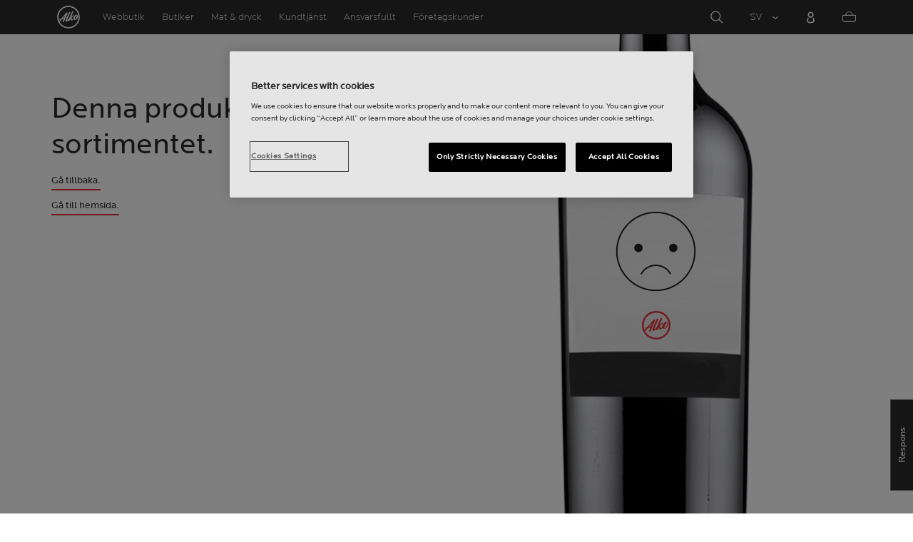

--- FILE ---
content_type: text/html;charset=utf-8
request_url: https://www.alko.fi/sv/produkter/924321/Kotka-Steam-Cuv-e-Pils-2024/
body_size: 11071
content:


<!doctype html><html lang="sv"><head>
<script>
requestManifest();
function requestManifest() {
var xmlHttp = new XMLHttpRequest();
xmlHttp.open("GET", "/INTERSHOP/rest/WFS/Alko-OnlineShop-Site/-/storejson/manifest.json", false); // false for synchronous request
xmlHttp.send(null);
xmlHttp.onreadystatechange = manifestRequestResponseReceived(xmlHttp);
}
function manifestRequestResponseReceived(xmlHttp) {
var manifestExists = xmlHttp.responseText;
if ( manifestExists == 'true' ) {
var link = document.createElement('link');
link.rel = "manifest";
link.href = "/INTERSHOP/static/BOS/Alko-Site/OnlineShop/Alko-OnlineShop/en_US/mobile-app/manifest.json";
document.head.appendChild(link);
}
}
</script>
<meta http-equiv="x-ua-compatible" content="IE=edge">
<meta charset="utf-8">
<meta name="viewport" content="width=device-width, initial-scale=1"><meta http-equiv="refresh" content="2050"/><meta http-equiv="refresh" content="1800"/> 
<meta name="description" content=""><meta name="keywords" content="">
<meta property="og:site_name" content="Alko">
<meta property="og:locale" content="sv_SE"><title>Not buyable product | Alko.fi</title><link rel="icon" type="image/x-icon" href="/INTERSHOP/static/WFS/Alko-OnlineShop-Site/-/-/sv_SE/images/favicon.ico">
<link rel="apple-touch-icon" href="/INTERSHOP/static/WFS/Alko-OnlineShop-Site/-/-/sv_SE/images/apple-logo.png">
<style>.async-hide { opacity: 0 !important} </style>
<script>
(function(a,s,y,n,c,h,i,d,e){s.className+=' '+y;
h.end=i=function(){s.className=s.className.replace(RegExp(' ?'+y),'')};
(a[n]=a[n]||[]).hide=h;setTimeout(function(){i();h.end=null},c);
})(window,document.documentElement,'async-hide','dataLayer',4000,{'GTM-PB599V':true});
</script><script src="/INTERSHOP/static/WFS/Alko-OnlineShop-Site/-/-/sv_SE/js/lib/jquery-1.11.3.min.js"></script>
<script src="/INTERSHOP/static/WFS/Alko-OnlineShop-Site/-/-/sv_SE/js/lib/moment.min.js"></script><script>
var alkoStore = alkoStore || {};
alkoStore.appName = 'Alko';
alkoStore.pageDeps = [
{ moduleName: 'gtm-helper' }
];
alkoStore.checkout = { notifications: [] };
alkoStore.pageLoadActions = []; // Store functions to invoke at page load, after all JS modules have been initialized
alkoStore.environment = { 
currentPage: null,
mightBeTouchDevice: null,
isiPad: !!(navigator.userAgent.match(/iPad/i) != null),
isiPhone: !!(navigator.userAgent.match(/iPhone/i) != null),
isiOs11: /iPad|iPhone|iPod/.test(navigator.userAgent) && /OS 11_(\d{1,2})/.test(navigator.userAgent),
isAndroid: !!(navigator.userAgent.match(/Android/i) != null),
isWindowsPhone: !!(navigator.userAgent.match(/IEMobile|Lumia/i) != null),
isIEBrowser: ((navigator.userAgent.indexOf('MSIE') != -1) || (navigator.userAgent.indexOf('Trident') != -1 && navigator.userAgent.indexOf('MSIE') == -1)),
isFirefox: (navigator.userAgent.toLowerCase().indexOf('firefox') > -1)
};














alkoStore.user = {
locale: "sv_SE",

userID: null,
isLoggedIn: false,
customerType: "ANONYMOUS",
firstName: null,
birthdayDate: null,
userUUID: null,
ageGroup: "buyer_0"

};
alkoStore.errors = [];

alkoStore.epochTimestamp = 1769023827324;

alkoStore.giosg = {
secureMetaData: "eyJhbGciOiJIUzI1NiJ9.eyJVc2VyIG5hbWUiOiJBbm9ueW1vdXMgVXNlciIsImV4cCI6MTc2OTAyMzg1N30.TqHoxUPnYkQVerVxEaxBDRwFhkLDoo8eFtsv4PHj0jo",
getMetaURL: "https://www.alko.fi/INTERSHOP/web/WFS/Alko-OnlineShop-Site/sv_SE/-/EUR/ALKO_ProcessChatMetadata-PrepareMetadata",
expiryTimeinMilliSeconds: "1&nbsp;769&nbsp;023&nbsp;857&nbsp;324"
};
(function(user) {
dataLayer = window.dataLayer || [];
dataLayer.push({
'userId': user.userID,
'userIsLoggedIn': user.isLoggedIn,
'userAgeGroup': user.ageGroup,
'userLocale': user.locale,
'userCustomerType': user.customerType,
'userPermitClass': user.permitClass,
'userPermitIsValid': user.permitValid
});
$(document).on('click', '.js-logout-btn' ,function(e){
dataLayer.push({
'event': 'logout',
'userId': user.userID,
'userIsLoggedIn': false,
'userCustomerType': user.customerType
});
});
if (user.accountWasCreated) {
dataLayer.push({
'event': "VirtualPageView",
'virtualPagePath': '/create-account/complete-' + user.accountWasCreated,
'virtualPageTitle': "Account Created"
});
dataLayer.push({
'event': "registration",
'userId': user.userID,
'userCustomerType': user.customerType
});
}
}(alkoStore.user));
alkoStore.environment.listView = "list-view-grid";

alkoStore.texts = {
integrationMessageGeneralError: 'An unknown error has occurred.',
integrationMessage000: 'I webbutikens lager',
integrationMessage001: 'Inte tillgänglig i webbutiken',
integrationMessage002: 'Tillgänglig inom ca. 5-10 vardagar002',
integrationMessage003: 'Inte tillgänglig i webbutiken',
integrationMessage004: 'Tillgänglig inom ca. 5-10 vardagar004',
integrationMessage006: 'The delivery date for this product is unknown.',
integrationMessage007: 'Inte tillgänglig i webbutiken',
integrationMessage101: 'The product was not found.',
integrationMessage102: 'Inte tillgänglig i webbutiken',
integrationMessage103: 'Inte tillgänglig i webbutiken',
integrationMessage117: 'Ungdomar som fyllt 18 år får köpa drycker som har en alkoholhalt på högst 22 procent.',
integrationMessage119: 'Ungdomar som fyllt 18 år får köpa drycker som har en alkoholhalt på högst 22 procent.',
integrationMessage141: 'Tillgänglig inom ca. 5-10 vardagar141',
integrationMessage142: 'Tillgänglig inom ca. 5-10 vardagar142',
integrationMessage143: 'Tillgänglig inom ca. 5-10 vardagar143',
integrationMessage144: 'Tillgänglig inom ca. 5-10 vardagar144',
integrationMessage145: 'Tillgänglig inom ca. 5-10 vardagar145',
integrationMessage146: 'Tillgänglig inom ca. 5-10 vardagar146',
integrationMessage147: 'Tillgänglig inom ca. 5-10 vardagar147',
integrationMessage148: 'Tillgänglig inom ca. 5-10 vardagar148',
integrationMessage149: 'Tillgänglig inom ca. 5-10 vardagar149',
integrationMessage150: 'Tillgänglig inom ca. 5-10 vardagar150',
integrationMessage151: 'Tillgänglig inom ca. 5-10 vardagar151',
integrationMessage152: 'Tillgänglig inom ca. 5-10 vardagar152',
integrationMessage153: 'Tillgänglig inom ca. 5-10 vardagar153',
integrationMessage154: 'Tillgänglig inom ca. 5-10 vardagar154',
integrationMessage155: 'Inte tillgänglig i webbutiken',
integrationMessage170: 'Du har inte rätt att köpa den här produkten.',
integrationMessage171: 'Du har inte rätt att köpa den här produkten.',
integrationMessage172: 'Du har inte rätt att köpa den här produkten.',
integrationMessage197: 'Inte tillgänglig i webbutiken',
integrationMessage198: 'The delivery date for this product is unknown.',
integrationMessage199: 'Ej tillgänglig i webbutiken, nästa möjliga beställningstidpunkt',
integrationMessage200: 'Tillgänglig inom 6-10 vardagar',
defaultYellowProductMessage: 'Uppskattad tillgänglighet 8-15 vardagar',
error: {
heading: 'WE ARE REALLY SORRY!',
error403: 'An error has occured.',
error500: 'An error has occured.',
error501: 'An error has occured.'
},
stores: {
contextData: {
showInfoText : 'VISA MER',
selectionText : 'VISA SORTIMENT',
openTodayText : '&Ouml;ppet idag',
openTomorrowText : '&Ouml;ppet i morgon',
showInfoLink : 'https:&#47;&#47;www.alko.fi&#47;INTERSHOP&#47;web&#47;WFS&#47;Alko-OnlineShop-Site&#47;sv_SE&#47;-&#47;EUR&#47;ALKO_ViewStore-Start?StoreID=',
storeText : 'BUTIK',
pickupText : 'UTH&Auml;MTNINGSPLATS',
closedText : 'ST&Auml;NGD',
closedFullText: 'BUTIK/UTH&Auml;MTNINGSPLATS ST&Auml;NGD',
webshopDescriptionClosedStoreLabel: 'Butiken är stängd idag'
}
},
loginProcess: {
UnableToFindMembershipData : 'Ditt anv&auml;ndarnamn eller l&ouml;senord &auml;r felaktigt. V&auml;nligen pr&ouml;va p&aring; nytt.',
IncorrectPassword : 'Ditt anv&auml;ndarnamn eller l&ouml;senord &auml;r felaktigt. V&auml;nligen pr&ouml;va p&aring; nytt.',
IncorrectInputDetails : 'Ditt anv&auml;ndarnamn eller l&ouml;senord &auml;r felaktigt. V&auml;nligen pr&ouml;va p&aring; nytt.',
DisabledUser : 'Your account is disabled.',
DisabledCustomer : 'Your customer account is disabled.',
NonApprovedCustomer : 'Your customer account is not approved.',
successfulLogin : ', inloggningen lyckades, v&auml;lkommen!',
permitName: 'Permit#',
profileName: 'Jag'
},
logoutProcess: {
closeBrowserMessage: 'Please close the browser to complete the logout!'
},
ao: {
currentStoreIsNotSelected: 'Välj butik du arbetar i'
},
shippingMethods: {
shippingMethod_11: 'Leverans till företagsadress',
shippingMethod_12: 'Delivery to corporate address',
shippingMethod_13: 'Leverans till företagsadress',
shippingMethod_14: 'Hämtas i butik (1-3 arbetsdagar)',
shippingMethod_15: 'Hämtas i butik (5-10 arbetsdagar)',
shippingMethod_16: 'Hämtas i butik (inom 4-5 arbetsdagar)',
shippingMethod_17: 'Hämtas på uthämtningsställe (2-3 arbetsdagar)',
shippingMethod_18: 'Hämtas på uthämtningsställe (5-10 arbetsdagar)'
}
};

alkoStore.urls = {
webRoot: '/INTERSHOP/static/WFS/Alko-OnlineShop-Site/-/-/sv_SE',
miniCartContent: 'https://www.alko.fi/INTERSHOP/web/WFS/Alko-OnlineShop-Site/sv_SE/-/EUR/ViewCart-Dispatch?OpenMiniCart=true',
restRoot: 'https://www.alko.fi/INTERSHOP/rest/WFS/Alko-OnlineShop-Site/-/',

paging: 'https://www.alko.fi/INTERSHOP/web/WFS/Alko-OnlineShop-Site/sv_SE/-/EUR/ViewParametricSearch-ProductPaging',
pagingall: 'https://www.alko.fi/INTERSHOP/web/WFS/Alko-OnlineShop-Site/sv_SE/-/EUR/ViewParametricSearch-PagingAll',

login: 'https://www.alko.fi/INTERSHOP/web/WFS/Alko-OnlineShop-Site/sv_SE/-/EUR/ViewUserAccount-ShowLogin',
storesJSON: 'https://www.alko.fi/INTERSHOP/web/WFS/Alko-OnlineShop-Site/sv_SE/-/EUR/ALKO_ViewStoreLocator-StoresJSON',
storeMapMarker: '/INTERSHOP/static/WFS/Alko-OnlineShop-Site/-/-/sv_SE/images/storefinder/mock-google-marker.png', 
pickupMapMarker: 'https://maps.google.com/mapfiles/kml/paddle/blu-circle.png',
closedMapMarker: 'https://maps.google.com/mapfiles/kml/paddle/wht-circle.png',
mobileMenuUrl: 'https://www.alko.fi/INTERSHOP/web/WFS/Alko-OnlineShop-Site/sv_SE/-/EUR/ALKO_ViewMobileMenu-Start'
};

alkoStore.elems = {
$document: $(document)
};
alkoStore.timing = {
head: new Date().getTime()
};
alkoStore.gtmData = {};
window.localStorage && localStorage.setItem('selectedTopFilter', '');
</script><!-- Google Tag Manager -->
<script>(function(w,d,s,l,i){w[l]=w[l]||[];w[l].push(
{'gtm.start': new Date().getTime(),event:'gtm.js'}
);var f=d.getElementsByTagName(s)[0],
j=d.createElement(s),dl=l!='dataLayer'?'&l='+l:'';j.async=true;j.src=
'//www.googletagmanager.com/gtm.js?id='+i+dl;f.parentNode.insertBefore(j,f);
})(window,document,'script','dataLayer','GTM-PB599V');</script>
<!-- End Google Tag Manager --><script type="text/javascript">
nameGiftCard= 'Namn';
emailGiftCard= 'Mottagarens e-postadress (Vi har f&ouml;r n&auml;rvarande problem med att leverera presentkort till outlook-, live- och hotmail-e-postadresser. Vi rekommenderar att du anv&auml;nder en annan e-postadress. Vi beklagar situationen!)';
deleteRecipient= 'Radera';
saveRecipient= 'Spara &auml;ndringar';
editRecipient= 'Redigera';
notValidEmail= 'The email address is not valid';
</script><script>

	(function() {
	    
	    
	    function loadAsyncCss(href) {
	        
	    	var resource = document.createElement('link'),
	    	
			head = document.getElementsByTagName('head')[0];
		
			resource.setAttribute('rel', 'stylesheet');
			resource.setAttribute('href', href);
			resource.setAttribute('type', 'text/css');
		
			head.appendChild(resource);
	    }
	    
	    
	    loadAsyncCss("https://maxcdn.bootstrapcdn.com/font-awesome/4.5.0/css/font-awesome.min.css");
	    
	}());
	
</script>




		<script>
			!function(){function e(e,t){function n(){!o&&t&&(o=!0,t.call(e))}var o;e.addEventListener&&e.addEventListener("load",n),e.attachEvent&&e.attachEvent("onload",n),"isApplicationInstalled"in navigator&&"onloadcssdefined"in e&&e.onloadcssdefined(n)}!function(e){"use strict";var t=function(t,n,o){function r(e){if(c.body)return e();setTimeout(function(){r(e)})}function a(){d.addEventListener&&d.removeEventListener("load",a),d.media=o||"all"}var i,c=e.document,d=c.createElement("link");if(n)i=n;else{var l=(c.body||c.getElementsByTagName("head")[0]).childNodes;i=l[l.length-1]}var s=c.styleSheets;d.rel="stylesheet",d.href=t,d.media="only x",r(function(){i.parentNode.insertBefore(d,n?i:i.nextSibling)});var u=function(e){for(var t=d.href,n=s.length;n--;)if(s[n].href===t)return e();setTimeout(function(){u(e)})};return d.addEventListener&&d.addEventListener("load",a),d.onloadcssdefined=u,u(a),d};"undefined"!=typeof exports?exports.loadCSS=t:e.loadCSS=t}("undefined"!=typeof global?global:this),function(t){var n=function(o,r){"use strict";if(o&&3===o.length){var a=t.navigator,i=t.document,c=t.Image,d=!(!i.createElementNS||!i.createElementNS("http://www.w3.org/2000/svg","svg").createSVGRect||!i.implementation.hasFeature("http://www.w3.org/TR/SVG11/feature#Image","1.1")||t.opera&&-1===a.userAgent.indexOf("Chrome")||-1!==a.userAgent.indexOf("Series40")),l=new c;l.onerror=function(){n.method="png",n.href=o[2],loadCSS(o[2])},l.onload=function(){var t=1===l.width&&1===l.height,a=o[t&&d?0:t?1:2];n.method=t&&d?"svg":t?"datapng":"png",n.href=a,e(loadCSS(a),r)},l.src="[data-uri]",i.documentElement.className+=" grunticon"}};n.loadCSS=loadCSS,n.onloadCSS=e,t.grunticon=n}(this),function(e,t){"use strict";var n,o=t.document,r=function(e){if(o.attachEvent?"complete"===o.readyState:"loading"!==o.readyState)e();else{var t=!1;o.addEventListener("readystatechange",function(){t||(t=!0,e())},!1)}},a=function(e){return t.document.querySelector('link[href$="'+e+'"]')},i=function(e,t){if(n&&!t)return n;n={};var o,r,a,i,c,d;if(!(o=e.sheet))return n;r=o.cssRules?o.cssRules:o.rules;for(var l=0;l<r.length;l++)a=r[l].cssText,i="grunticon:"+r[l].selectorText,(c=a.split(");")[0].match(/US\-ASCII\,([^"']+)/))&&c[1]&&(d=decodeURIComponent(c[1]),n[i]=d);return n},c=function(e,t){var n,r,a,i,c;t?n=e:(t=e,n=o),i="data-grunticon-embed";for(var d in t){c=d.slice("grunticon:".length);try{r=n.querySelectorAll(c)}catch(e){continue}a=[];for(var l=0;l<r.length;l++)null!==r[l].getAttribute(i)&&a.push(r[l]);if(a.length)for(l=0;l<a.length;l++)a[l].innerHTML=t[d],a[l].style.backgroundImage="none",a[l].removeAttribute(i)}return a},d=function(t,n){"svg"===e.method&&r(function(){var o=i(a(e.href));"function"==typeof n?(c(t,o),n()):c(o),"function"==typeof t&&t()})};e.embedIcons=c,e.getCSS=a,e.getIcons=i,e.ready=r,e.svgLoadedCallback=d,e.embedSVG=d}(grunticon,this)}();
			grunticon(["/INTERSHOP/static/WFS/Alko-OnlineShop-Site/-/-/sv_SE/css/icons-data-svg.css?lastModified=1769011205118", "/INTERSHOP/static/WFS/Alko-OnlineShop-Site/-/-/sv_SE/css/icons-data-png.css?lastModified=1769011205118", "/INTERSHOP/static/WFS/Alko-OnlineShop-Site/-/-/sv_SE/css/icons-fallback.css?lastModified=1769011205118"], grunticon.svgLoadedCallback);
		</script>
	


<noscript><link href="/INTERSHOP/static/WFS/Alko-OnlineShop-Site/-/-/sv_SE/css/icons-fallback.css" rel="stylesheet"></noscript>



<link type="text/css" rel="stylesheet" href="/INTERSHOP/static/WFS/Alko-OnlineShop-Site/-/-/sv_SE/bundles&#47;css&#47;base.min.css?lastModified=1769011205200" media="all"/><link rel="preload" as="font" crossorigin="anonymous" href="/INTERSHOP/static/WFS/Alko-OnlineShop-Site/-/-/sv_SE/fonts/LocatorWebRegular.woff">
<link rel="preload" as="font" crossorigin="anonymous" href="/INTERSHOP/static/WFS/Alko-OnlineShop-Site/-/-/sv_SE/fonts/LocatorWebMedium.woff">
<link rel="preload" as="font" crossorigin="anonymous" href="/INTERSHOP/static/WFS/Alko-OnlineShop-Site/-/-/sv_SE/fonts/LocatorWebLight.woff">
<meta name="apple-itunes-app" content="app-id=1434288047"><script>
alkoStore.transitions = {};
</script>
</head><body  class="freeze-animations user-not-logged-in list-view-loaded cart-empty list-view-list" data-jsmodule="body"><!-- Google Tag Manager (noscript) -->
<noscript><iframe src="//www.googletagmanager.com/ns.html?id=GTM-PB599V"
height="0" width="0" style="display:none;visibility:hidden"></iframe></noscript>
<!-- End Google Tag Manager (noscript) --><script>
alkoStore.elems.$html = $(document.getElementsByTagName('html')[0]);
alkoStore.elems.$body = $(document.getElementsByTagName('body')[0]);
(function(bodyClasses, $b) {
alkoStore.environment.isWindowsPhone && bodyClasses.push('winphone');
alkoStore.environment.isAndroid && bodyClasses.push('android');
alkoStore.environment.isIEBrowser && bodyClasses.push('ie-browser');
alkoStore.environment.isFirefox && bodyClasses.push('firefox');
(alkoStore.environment.isiPhone || alkoStore.environment.isiPad) && bodyClasses.push('apple-product');
alkoStore.environment.isiOs11 && bodyClasses.push('ios-11');
$b.addClass(bodyClasses.join(' '));
}([], alkoStore.elems.$body));
/*
* Device type detection ( might-be-mouse-device OR might-be-touch-device )
*/
var deviceType = getCookie('deviceType');

// Device type is not defined in the cookies yet
if ( deviceType == '') {
// Set default device type to Mouse device
document.cookie = "deviceType=might-be-mouse-device;path=/";
}
// Device type is either not defined or is Mouse (Mouse is default)
if ( deviceType == '' || deviceType == 'might-be-mouse-device') {
alkoStore.environment.mightBeTouchDevice = false;
if($('body').hasClass('might-be-touch-device') || !$('body').hasClass('might-be-mouse-device')){
$('body').removeClass('might-be-touch-device');
$('body').addClass('might-be-mouse-device');
}
// Device type is defined: Touch
} else if ( deviceType == 'might-be-touch-device' ) {
alkoStore.environment.mightBeTouchDevice = true;
if($('body').hasClass('might-be-mouse-device') || !$('body').hasClass('might-be-touch-device')){
$('body').removeClass('might-be-mouse-device');
$('body').addClass('might-be-touch-device');
}
}
function getCookie(cookieName) {
var match = document.cookie.match('(^|;)\\s*' + cookieName + '\\s*=\\s*([^;]+)');
return match ? match.pop() : '';
}
</script><script>
alkoStore.user.currentSelectedStore = "";
</script><div data-jsmodule="filter-overlay">
<div class="global-loader text-center">
<p>Ett &ouml;gonblick&hellip;</p>
<div class="loader-icon">
<div class="blockG rotateG_01"></div>
<div class="blockG rotateG_02"></div>
<div class="blockG rotateG_03"></div>
<div class="blockG rotateG_04"></div>
<div class="blockG rotateG_05"></div>
<div class="blockG rotateG_06"></div>
<div class="blockG rotateG_07"></div>
<div class="blockG rotateG_08"></div>
</div></div>
</div>
<div class="site-wrap off-canvas-wrapper">
<div class="off-canvas-wrapper-inner" data-off-canvas-wrapper id="js-off-canvas-wrapper-inner">
<div class="bright-overlay" data-jsmodule="overlay"></div>
<div role="banner" class="main-header-wrap" id="js-main-header-wrap">










 




<div class="questback">
<a href="https:&#47;&#47;www.alko.fi&#47;sv&#47;handla-och-tjanster&#47;kundtjanst&#47;respons" 
target="_blank" 
class="questback-link" 
title="Respons">Respons</a>
</div><div class="off-canvas position-right custom-off-canvas" data-position="right" data-jsmodule="custom-right-off-canvas" data-jsmodule-prevent-destroy="true" tabindex="-1">
<div class="padding-v-1 clearfix custom-right-off-canvas-header">
<span class="alko-icon right custom-off-canvas-close">X</span>
</div>
<div class="custom-off-canvas-content-placeholder"></div>
</div><script src="/INTERSHOP/static/WFS/Alko-OnlineShop-Site/-/-/sv_SE/js/alko_modules/util/optanonCheck.js"></script><script>
$( document ).ready( function () {
optanonCheck("OptanonConsent", "rvdata-Alko-OnlineShop-products");
});
</script>
<script>
alkoStore.transitions.headerFadeDuration = 300;
</script>
<div class="navigation off-canvas position-right" tabindex="-1" id="offCanvasRight" data-off-canvas data-position="right" data-jsmodule="navigation">
<div class="main-menu-header" tabindex="-1">
<a class="hide-for-medium" href="https:&#47;&#47;www.alko.fi&#47;sv&#47;" tabindex="-1">
<div class="logo icon-alko-logo-white" tabindex="-1"></div>
</a>
<span class="alko-icon toggle-main-menu" tabindex="-1">&#88;</span>
</div>
<div class="navigation-change-language hide-for-medium" tabindex="-1" data-jsmodule="switch-locale"><a class="current-language locale" href="#" tabindex="-1" >SV</a><a class="locale switch-locale" tabindex="-1" href="#" data-value="fi_FI">FI</a><a class="locale switch-locale" tabindex="-1" href="#" data-value="en_US">EN</a></div>
<div class="main-navigation hide-for-medium link-list user-menu-item" tabindex="-1" >
<div class="link-list level-1 link-list-can-toggle has-title show-for-logged-in" tabindex="-1" >
<div class="link-list-item title-wrapper" tabindex="-1" >
<div class="user-menu-item-toggle link-list-toggle" tabindex="-1" >
<span class="link-list-toggle-symbol" tabindex="-1" >›</span>
</div>
<span class="link-list-title has-link" tabindex="-1" >
<a class="my-account-btn link-list-title-link" data-selected-page-id="my-alko" href="https:&#47;&#47;www.alko.fi&#47;sv&#47;mina-sidor&#47;oversikt" tabindex="-1" data-firstname data-hj-suppress></a>
</span>
</div>
<div class="link-list-children-wrap" style="display: none;" tabindex="-1" >
<div class="link-list level-2" tabindex="-1" >
<div class="link-list-item link-list-child" tabindex="-1" >
<a class="my-account-btn link-list-link" tabindex="-1" href="https:&#47;&#47;oma.alko.fi">
<span>Egna uppgifter</span>
</a>
</div>
<div class="link-list-item link-list-child" tabindex="-1" >
<a class="my-account-btn link-list-link" tabindex="-1" data-selected-page-id="my-alko" href="https:&#47;&#47;www.alko.fi&#47;sv&#47;mina-sidor&#47;oversikt">
<span>Order &amp; listor</span>
</a>
</div>
<div class="link-list-item link-list-child" tabindex="-1" ><a class="logout-btn link-list-link" 
href="https:&#47;&#47;www.alko.fi&#47;sv&#47;kirjautuaulos"
tabindex="-1">Logga ut</a> 
</div>
</div>
</div>
</div>
</div>
<div class="main-navigation" tabindex="-1">
<div class="link-list level-0">
<div class="link-list-children-wrap"> 
<div class="link-list-item link-list level-1" data-page-id="home-page" tabindex="-1">
<a data-selected-page-id="home-page" tabindex="-1" class="link-list-link" href="https:&#47;&#47;www.alko.fi&#47;sv&#47;" target="_self"><span>Hemsida</span></a>
</div> 
<div class="link-list-item link-list level-1" data-page-id="products" tabindex="-1">
<a data-selected-page-id="products" tabindex="-1" class="link-list-link" href="https:&#47;&#47;www.alko.fi&#47;sv&#47;produkter" target="_self"><span>Webbutik</span></a>
</div> 
<div class="link-list-item link-list level-1" data-page-id="stores" tabindex="-1">
<a data-selected-page-id="stores" tabindex="-1" class="link-list-link" href="https:&#47;&#47;www.alko.fi&#47;sv&#47;butiker-tjanster" target="_self"><span>Butiker</span></a>
</div> 
 
 

<div class="link-list level-1 link-list-can-toggle has-title" data-page-id="dryck-och-mat"><div class="link-list-item title-wrapper" tabindex="-1"><div class="link-list-toggle" tabindex="-1">
<span tabindex="-1" data-page-id="dryck-och-mat" data-level="2" class="link-list-toggle-symbol "> 
 › </span>
</div><div tabindex="-1" class="link-list-title has-link">
<a data-selected-page-id="dryck-och-mat" tabindex="-1" class="link-list-title-link" 

href="https:&#47;&#47;www.alko.fi&#47;sv&#47;dryck-och-mat"
>
<span>Mat &amp; Dryck</span>
</a>
</div>
</div>
<div class="link-list-children-wrap"> 
</div></div> 
 

<div class="link-list level-1 link-list-can-toggle has-title" data-page-id="handla-och-tjanster"><div class="link-list-item title-wrapper" tabindex="-1"><div class="link-list-toggle" tabindex="-1">
<span tabindex="-1" data-page-id="handla-och-tjanster" data-level="2" class="link-list-toggle-symbol "> 
 › </span>
</div><div tabindex="-1" class="link-list-title has-link">
<a data-selected-page-id="handla-och-tjanster" tabindex="-1" class="link-list-title-link" 

href="https:&#47;&#47;www.alko.fi&#47;sv&#47;handla-och-tjanster"
>
<span>Kundtj&auml;nst</span>
</a>
</div>
</div>
<div class="link-list-children-wrap"> 
</div></div> 
 

<div class="link-list level-1 link-list-can-toggle has-title" data-page-id="ansvarsfullt"><div class="link-list-item title-wrapper" tabindex="-1"><div class="link-list-toggle" tabindex="-1">
<span tabindex="-1" data-page-id="ansvarsfullt" data-level="2" class="link-list-toggle-symbol "> 
 › </span>
</div><div tabindex="-1" class="link-list-title has-link">
<a data-selected-page-id="ansvarsfullt" tabindex="-1" class="link-list-title-link" 

href="https:&#47;&#47;www.alko.fi&#47;sv&#47;ansvarsfullt"
>
<span>Ansvarsfullt</span>
</a>
</div>
</div>
<div class="link-list-children-wrap"> 
</div></div> 
 

<div class="link-list level-1 link-list-can-toggle has-title" data-page-id="foretagskunder"><div class="link-list-item title-wrapper" tabindex="-1"><div class="link-list-toggle" tabindex="-1">
<span tabindex="-1" data-page-id="foretagskunder" data-level="2" class="link-list-toggle-symbol "> 
 › </span>
</div><div tabindex="-1" class="link-list-title has-link">
<a data-selected-page-id="foretagskunder" tabindex="-1" class="link-list-title-link" 

href="https:&#47;&#47;www.alko.fi&#47;sv&#47;foretagskunder"
>
<span>F&ouml;retagskunder</span>
</a>
</div>
</div>
<div class="link-list-children-wrap"> 
</div></div></div>
</div>
</div>
</div>
<div class="webstore-header-wrapper" data-jsmodule="header" id="js-main-header">
<div class="smart-banner">
<div class="logo icon-alko-logo-red"></div>
<div class="meta">
<div class="name">Alko appen</div>
<div class="text">Hitta, bl&auml;ddra, spara och best&auml;ll l&auml;tt fr&aring;n Alko appen.</div>
</div>
<a href="" 
class="mobile-app-download" 
data-url="https://www.alko.fi/INTERSHOP/web/WFS/Alko-OnlineShop-Site/sv_SE/-/EUR/ALKO_ViewDownLoadApp-Start" 
>&Ouml;ppna</a>
<a href="#close" class="close"></a>
</div>
<div class="modal-login-overlay invisible"></div>
<div class="above-header-bar" id="above-header-bar"></div>
<div class="webstore-header">
<nav class="header-container">
<ul class="left-section">
<li class="menu-item logo-wrapper">
<a title="Alko Logo Icon" href="https:&#47;&#47;www.alko.fi&#47;sv&#47;">
<div class="logo icon-alko-logo-red"></div>
<div class="logo icon-alko-logo-white"></div>
</a>
</li>
<li class="skip-to-main-content">
<a id="skip-to-main-content" href="javascript:;">Skip to main content</a>
</li> 

 
 

<li class="menu-item" data-page-id="products">
<a data-selected-page-id="products" href="https:&#47;&#47;www.alko.fi&#47;sv&#47;produkter">Webbutik</a>
</li> 
 

<li class="menu-item show-for-large" data-page-id="stores">
<a data-selected-page-id="stores" href="https:&#47;&#47;www.alko.fi&#47;sv&#47;butiker-tjanster">Butiker</a>
</li> 
 

<li class="menu-item show-for-large" data-page-id="dryck-och-mat">
<a data-selected-page-id="dryck-och-mat" href="https:&#47;&#47;www.alko.fi&#47;sv&#47;dryck-och-mat">Mat &amp; dryck</a>
</li> 
 

<li class="menu-item show-for-large" data-page-id="handla-och-tjanster">
<a data-selected-page-id="handla-och-tjanster" href="https:&#47;&#47;www.alko.fi&#47;sv&#47;handla-och-tjanster">Kundtj&auml;nst</a>
</li> 
 

<li class="menu-item show-for-large" data-page-id="ansvarsfullt">
<a data-selected-page-id="ansvarsfullt" href="https:&#47;&#47;www.alko.fi&#47;sv&#47;ansvarsfullt">Ansvarsfullt</a>
</li> 
 

<li class="menu-item show-for-large" data-page-id="foretagskunder">
<a data-selected-page-id="foretagskunder" href="https:&#47;&#47;www.alko.fi&#47;sv&#47;foretagskunder">F&ouml;retagskunder</a>
</li> 
</ul>
<ul class="right-section dropdown menu" data-dropdown-menu>
<li class="menu-item global-notification-button"></li>
<li class="menu-item search">
<a aria-label="Search Magnifier Icon" id="global-search-trigger" href="javascript:;">
<div class="icon-search-white-thin"></div>
</a>
</li>
<li class="menu-item has-submenu change-locale" data-jsmodule="switch-locale"><a class="current-locale" title="Change language to Swedish" href="javascript:;">SV</a><ul class="menu"><li><a class="switch-locale" data-value="fi_FI" href="javascript:;">FI</a></li><li><a class="switch-locale" data-value="en_US" href="javascript:;">EN</a></li></ul>
</li>
<li class="menu-item sign-in hide-for-logged-in">
<a aria-label="Inloggning" href="javascript:;" data-remodal-target="modal-login">
<div class="sign-in-icon icon-header-user"></div>
<span class="sign-in-label">Logga in</span>
</a>
</li>
<li class="menu-item logged-in-label has-submenu show-for-logged-in show-for-medium">
<a class="username" href="https:&#47;&#47;www.alko.fi&#47;sv&#47;mina-sidor&#47;oversikt" data-firstname data-hj-suppress></a>
<ul class="menu">
<li>
<a class="my-account-btn" href="https:&#47;&#47;oma.alko.fi">Egna uppgifter</a>
</li>
<li>
<a class="my-account-btn" href="https:&#47;&#47;www.alko.fi&#47;sv&#47;mina-sidor&#47;oversikt">Order &amp; listor</a>
</li><li id="js-logout">
<a class="logout-btn" 
href="https:&#47;&#47;www.alko.fi&#47;sv&#47;kirjautuaulos"
>Logga ut</a>
</li> 
</ul>
</li>
<li class="menu-item logged-in-label show-for-logged-in hide-for-medium">
<a class="logged-in-icon-wrapper" aria-label="Du &auml;r inloggad" href="javascript:;">
<div class="logged-in-icon icon-header-user"></div>
</a>
</li>
<li data-jsmodule="giosg"></li>
<li class="menu-item header-mini-cart">
<a class="cart-icon-container" data-jsmodule="mini-cart-indicator" aria-label="Shopping cart Menu Icon" href="javascript:;">
<span class="mini-cart-number" id="js-mini-cart-number"></span>
<div class="mini-cart-icon icon-shopping-cart"></div>
<span class="mini-cart-label">Varukorg</span>
</a>
</li>
<li class="menu-item header-menu">
<a title="Menu Icon" href="#" class="toggle-main-menu"> 
<div class="icon-burger-menu"></div>
</a>
</li>
</ul>
</nav>
<div class="utility-bar" id="utility-bar">
<div class="utility-bar-overlay" data-jsmodule="overlay"></div>
<div class="utility-bar-inner-wrap">
<div class="utility-bar-inner">
<div class="global-message-wrapper" data-jsmodule="global-message">
<div class="row"></div>
</div><div class="global-search-wrapper" id="global-search-wrapper" data-jsmodule="global-search">
	<div data-jsmodule="sayt" data-url="https:&#47;&#47;www.alko.fi&#47;INTERSHOP&#47;web&#47;WFS&#47;Alko-OnlineShop-Site&#47;sv_SE&#47;-&#47;EUR&#47;ViewSuggestSearch-Suggest?SaytContext=Header">
	
		<div class="search-bar-initial-wrap">
			<div class="row">
				<div class="search-bar-initial" id="search-bar-initial">
					<div class="global-search-bar" id="global-search-bar">
					<form method="post" action="https://www.alko.fi/INTERSHOP/web/WFS/Alko-OnlineShop-Site/sv_SE/-/EUR/ViewParametricSearchBySearchIndex-SimpleGenericSearch" name="allSearch" id="allSearch"><input type="hidden" name="SynchronizerToken" value="87870ed08eb2161b046ccce594426198345680d48cdf23468fb65932ca204b41"/>
						<input id="global-search-input" type="text" name="SearchTerm" class="global-search-input" placeholder="S&ouml;k produkter och recept." autocomplete="off"/>
						<input type="submit" value="" class="icon-search-gray" />
					</form>
					</div>
					
					<div class="product-type-filter-buttons" id="global-search-top-filter-buttons"></div>
				</div>
			</div>
		</div>
		
		<div class="row">
			<div class="search-filter-dropdown" id="search-filter-dropdown">
				<div class="search-filter-header">
					<h4>S&ouml;k fr&aring;n produkter</h4>
					<div class="close-search" aria-label="Close search" role="button" id="close-search">X</div>
				</div>
				<div class="search-type-filters row medium-up-3 large-up-4" id="type-filter-buttons"></div>
				<div class="search-category-filters">
					<ul role="menu" class="sub-filters-list row type-text" id="global-search-top-category-links"></ul>
				</div>
			</div>
			
			<div class="global-search-results search-results column"></div>
		</div>

	</div>
</div></div>
</div>
</div>
</div>
<div class="login-message general-message has-arrow-up" data-hj-suppress>
<p class="alko-icon play-button play-button-up"></p>
<p class="message-text"></p>
</div>
<div class="remodal-vertical-middle remodal-show-overlay" data-remodal-modifier="cookies" data-remodal-hashTracking="false" data-remodal-id="cookies-details">
<button data-remodal-close class="remodal-close">&times;</button>
<div class="row">
<div class="column tiny-12 padding-h-4" data-modal-content></div>
</div>
</div>
<a class="back-to-top" data-jsmodule="back-to-top" href="#" title="Tillbaka upp p&aring; sidan">
<span class="alko-icon arrow-up"></span>
</a>
</div></div>
<div role="main" class="main-wrap" id="js-main-wrap">
<div class="remodal-vertical-middle remodal-show-overlay margin-h-1" data-remodal-modifier="wishlist-dialog" data-remodal-id="wishlist-dialog" id="wishlist-dialog-modal">
</div><div class="errorpage-content row padding-h-2">
<div class="column tiny-12 medium-6 padding-t-5 padding-h-0">
<h1 class="heading">Denna produkt har utgått från sortimentet.</h1> 
<div class="standard">
<a href="javascript:history.back()">G&aring; tillbaka.</a><br />
<a href="https:&#47;&#47;www.alko.fi&#47;sv&#47;">G&aring; till hemsida.</a>
</div>
</div>
<div class="error-image hide-for-small-only column tiny-12 medium-6 padding-h-0 text-center">
<img alt="Denna produkt har utg&aring;tt fr&aring;n sortimentet." src="&#47;INTERSHOP&#47;static&#47;WFS&#47;Alko-OnlineShop-Site&#47;-&#47;Alko-OnlineShop&#47;sv_SE&#47;alko_error_selection.png">
</div>
</div> 
</div>
<div role="contentinfo" class="main-footer-wrap hide-for-print" id="js-main-footer-wrap" data-jsmodule="footer">
<div class="main-footer">
<div class="footer-bottom bg-style-black">
<div class="row row-flex">
<div class="column small-12 medium-3 list">
<ul>
<li>
<a href="https:&#47;&#47;www.alko.fi&#47;sv&#47;alko-ab">Alko Ab</a>
</li><li>
<a href="https:&#47;&#47;www.alko.fi&#47;sv&#47;alko-ab&#47;om-alko">Om Alko</a>
</li><li>
<a href="https:&#47;&#47;www.alko.fi&#47;sv&#47;alko-ab&#47;om-alko&#47;den-samhalleliga-rollen">Den samh&auml;lleliga rollen</a>
</li><li>
<a href="https:&#47;&#47;www.alko.fi&#47;en&#47;alko-inc&#47;for-suppliers">F&ouml;r leverant&ouml;rer (p&aring; engelska)</a>
</li><li>
<a href="https:&#47;&#47;www.alko.fi&#47;sv&#47;alko-ab&#47;rekrytering">Rekrytering</a>
</li><li>
<a href="https:&#47;&#47;www.alko.fi&#47;sv&#47;alko-ab&#47;butiksetableringar">Butiksetableringar</a>
</li><li>
<a href="https:&#47;&#47;www.oivahymy.fi&#47;sv&#47;sok-foretag&#47;#text=Alko%20Oy%20(p%C3%A4%C3%A4konttori)">Oiva-rapporten</a>
</li></ul>
</div>
<div class="column small-12 medium-3 list footer-col2">
<ul><li>
<a href="https:&#47;&#47;www.alko.fi&#47;sv&#47;Sortiment">Handla &amp; Tj&auml;nster</a>
</li><li>
<a href="https:&#47;&#47;www.alko.fi&#47;sv&#47;produkter">Produkter</a>
</li><li>
<a href="https:&#47;&#47;www.alko.fi&#47;sv&#47;gift-card">Presentkort</a>
</li><li>
<a href="https:&#47;&#47;www.alko.fi&#47;sv&#47;handla-och-tjanster&#47;handla&#47;oppettider">&Ouml;ppettider </a>
</li><li>
<a href="https:&#47;&#47;www.alko.fi&#47;sv&#47;Sortiment&#47;alkos-sortiment">Alkos sortiment</a>
</li><li>
<a href="https:&#47;&#47;www.alko.fi&#47;sv&#47;handla-och-tjanster&#47;handla-i-webbutik&#47;valkommen-som-kund-i-alkos-webbutik">Handla i webbutik</a>
</li><li>
<a href="https:&#47;&#47;www.alko.fi&#47;sv&#47;handla-och-tjanster&#47;handla-i-webbutik&#47;webbutikens-leveranstider">Webbutikens leveranstider</a>
</li></ul>
</div>
<div class="column small-12 medium-3 list">
<ul><li>
<a href="https:&#47;&#47;www.alko.fi&#47;sv&#47;alko-ab&#47;kontaktuppgifter">Kontakta oss</a>
</li><li>
<a href="https:&#47;&#47;www.alko.fi&#47;sv&#47;handla-och-tjanster&#47;kundtjanst">Kundtj&auml;nst</a>
</li><li>
<a href="https:&#47;&#47;www.alko.fi&#47;sv&#47;alko-ab&#47;kontaktuppgifter&#47;kommunikation-marknadsforing">Kommunikation</a>
</li><li>
<a href="https:&#47;&#47;www.alko.fi&#47;sv&#47;alko-ab&#47;kontaktuppgifter">Kontaktuppgifter</a>
</li></ul>
</div>
<div class="column small-12 medium-3 last">
<div class="social-media-section"><a class="social-media-button icon-facebook" 
href="https:&#47;&#47;www.facebook.com&#47;alko.palvelee&#47;" 
title="Alko p&aring; Facebook" 
target="_blank"></a><a class="social-media-button icon-instagram" 
href="https:&#47;&#47;www.instagram.com&#47;alko_oy&#47;" 
title="Alko p&aring; Instagram" 
target="_blank"></a><a class="social-media-button icon-X" 
href="https:&#47;&#47;twitter.com&#47;alko_oy" 
title="Alko p&aring; Twitter" 
target="_blank"></a><a class="social-media-button icon-linkedin" 
href="https:&#47;&#47;www.linkedin.com&#47;company&#47;alko-oy&#47;" 
title="Alko p&aring; LinkedIn" 
target="_blank"></a><a class="social-media-button icon-youtube" 
href="https:&#47;&#47;www.youtube.com&#47;alkopalvelee" 
title="Alko p&aring; YouTube" 
target="_blank"></a></div>
<div class="download-app">
<span>Ladda ner v&aring;r app</span>
<div class="mobile-logos">
<a href="https:&#47;&#47;apps.apple.com&#47;fi&#47;app&#47;alko&#47;id1434288047?l=sv" class="apple downloadlogo"></a>
<a href="https:&#47;&#47;play.google.com&#47;store&#47;apps&#47;details?id=fi.alko.mobile" class="android downloadlogo"></a>
</div>
</div>
</div>
</div>
<div class="row copy-section">
<div class="column small-12 medium-4 copyright-section hide-for-small-only">
<div class="copyright-section__logo icon-alko-logo-white"></div>
<div class="copyright-section__text">&copy; Alko 2025. Alla rättigheter förbehålles</div>
</div>
<div class="column small-12 medium-8 bottom-links">


<div class="link-list-item link-list-child" tabindex="-1">
<a tabindex="-1" class="link-list-link" href="https:&#47;&#47;www.alko.fi&#47;sv&#47;tilaus-ja-toimitusehdot" target="_self">Best&auml;llnings- och leveransvillkor</a></div>
<div class="link-list-item link-list-child" tabindex="-1">
<a tabindex="-1" class="link-list-link" href="https:&#47;&#47;www.alko.fi&#47;sv&#47;kayttoehdot" target="_self"> Anv&auml;ndarvillkor</a></div>
<div class="link-list-item link-list-child" tabindex="-1">
<a tabindex="-1" class="link-list-link" href="https:&#47;&#47;www.alko.fi&#47;sv&#47;verkkokaupan-saavutettavuusseloste" target="_self">Tillg&auml;nglighetsutl&aring;tande</a></div>
<div class="link-list-item link-list-child" tabindex="-1">
<a tabindex="-1" class="link-list-link" href="https:&#47;&#47;www.alko.fi&#47;sv&#47;verkkokaupan-tietosuojaseloste" target="_self">Dataskyddsbeskrivning</a></div>
<div class="link-list-item link-list-child" tabindex="-1">
<a tabindex="-1" class="link-list-link" href="https:&#47;&#47;www.alko.fi&#47;sv&#47;evasteet" target="_self">Kakor</a></div></div>
</div>
<div class="row">
<div class="copyright-section-mobile hide-for-medium hide-for-large">
<div class="copyright-section__logo icon-alko-logo-white"></div>
<div class="copyright-section__text">&copy; Alko 2025. Alla rättigheter förbehålles</div>
</div>
</div>
</div>
</div></div>
</div> 
</div>
<div class="mini-cart-flyout" id="js-mini-cart-flyout" data-hj-suppress>
<div class="mini-cart" id="js-mini-cart">
<h2 class="mini-cart-heading" id="js-mini-cart-header">SAMMANDRAG AV VARUKORGEN<a class="mini-cart-close-button" href="javascript:;" title="" role="button">✕</a>
</h2>
<div id="js-mini-cart-flyout-content" class="mini-cart-content">
<div class="text-center"><img src="/INTERSHOP/static/WFS/Alko-OnlineShop-Site/-/-/sv_SE/images/loader-transparent-sand.gif" alt="Loading spinner"></div>
</div>
</div>
</div>
<div class="remodal modal-login" data-remodal-id="modal-login" data-remodal-options="modifier: login, hashTracking: false" data-jsmodule="modal-login">
<div class="login-row">
<button class="modal-login-close remodal-close" data-remodal-action="close">&#x2715;</button><div class="title-login-b2c">logga in</div>
<div class="login-sign-in">
<a href="https:&#47;&#47;www.alko.fi&#47;sv&#47;loggain" name="continue" class="link">
<div class="b2c-login">Logga in</div>
</a>
<a href="https:&#47;&#47;www.alko.fi&#47;sv&#47;skapakonto" name="continue" class="link">
<div class="b2c-sign-up">Registrera dig</div>
</a>
<a href="https:&#47;&#47;www.alko.fi&#47;sv&#47;skapaf&Atilde;&para;retagskonto" name="continue" class="link">
<div class="b2b-sign-up">Skapa ett f&ouml;retagskonto</div>
</a>
<div class="row">
<div class="loggin-info">Med ditt MinAlko-konto kan du:<ul>
<li>skapa dina egna minnelistor och produktrecensioner</li>
<li>handla smidigare i webbutiken och best&auml;lla som en g&aring;va</li>
<li>best&auml;lla en p&aring;minnelse om en produkt som inte finns i lager</li>
</ul>
</div>
</div>
</div></div> 
</div><script src="/INTERSHOP/static/WFS/Alko-OnlineShop-Site/-/-/sv_SE/bundles&#47;js&#47;alko_end.min.js?lastModified=1769011204972"></script><script>modulejs.require('init');</script>
<script type="text/javascript" src="/_Incapsula_Resource?SWJIYLWA=719d34d31c8e3a6e6fffd425f7e032f3&ns=3&cb=534361094" async></script></body>
</html>
<script>
var currentUrl = $(location).attr('href');
var params = currentUrl.split('?'); 
var url = new URL(params[0]);
var path = url.pathname.replace('/sv','').replace('/en','');
if(params.length>1){
path = path + '?' + params[1];
}
document.cookie = 'CurrentURL=' + decodeURI(path) +';path=/';
</script>